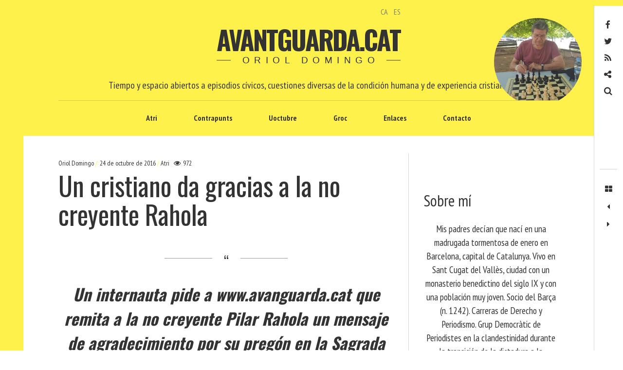

--- FILE ---
content_type: text/html; charset=UTF-8
request_url: https://www.avantguarda.cat/es/2016/10/24/un-cristiano-da-gracias-a-la-no-creyente-rahola/
body_size: 71416
content:
<!DOCTYPE html>
<!--[if IE 9]>
<html class="ie9 lt-ie10" lang="es-ES"> <![endif]-->
<!--[if (gt IE 9)|!(IE)]><!-->
<html lang="es-ES"> <!--<![endif]-->
<head>
	<meta charset="UTF-8">
	<meta name="viewport" content="width=device-width, height=device-height, initial-scale=1, user-scalable=no">
	<link rel="profile" href="https://gmpg.org/xfn/11">
	<link rel="pingback" href="https://www.avantguarda.cat/xmlrpc.php">

	<link href="https://fonts.googleapis.com" rel="preconnect" crossorigin><link href="https://fonts.gstatic.com" rel="preconnect" crossorigin><title>Un cristiano da gracias a la no creyente Rahola &#8211; Avantguarda.cat</title>
<meta name='robots' content='max-image-preview:large' />
<link rel="alternate" href="https://www.avantguarda.cat/ca/2016/10/24/un-cristia-dona-gracies-a-la-no-creient-rahola/" hreflang="ca" />
<link rel="alternate" href="https://www.avantguarda.cat/es/2016/10/24/un-cristiano-da-gracias-a-la-no-creyente-rahola/" hreflang="es" />
<link rel='dns-prefetch' href='//static.addtoany.com' />
<link rel='dns-prefetch' href='//v0.wordpress.com' />
<link rel='dns-prefetch' href='//fonts.googleapis.com' />
<link rel="alternate" type="application/rss+xml" title="Avantguarda.cat &raquo; Feed" href="https://www.avantguarda.cat/es/feed/" />
<link rel="alternate" type="application/rss+xml" title="Avantguarda.cat &raquo; Feed de los comentarios" href="https://www.avantguarda.cat/es/comments/feed/" />
<link rel="alternate" type="application/rss+xml" title="Avantguarda.cat &raquo; Comentario Un cristiano da gracias a la no creyente Rahola del feed" href="https://www.avantguarda.cat/es/2016/10/24/un-cristiano-da-gracias-a-la-no-creyente-rahola/feed/" />
<link rel="alternate" title="oEmbed (JSON)" type="application/json+oembed" href="https://www.avantguarda.cat/wp-json/oembed/1.0/embed?url=https%3A%2F%2Fwww.avantguarda.cat%2Fes%2F2016%2F10%2F24%2Fun-cristiano-da-gracias-a-la-no-creyente-rahola%2F&#038;lang=es" />
<link rel="alternate" title="oEmbed (XML)" type="text/xml+oembed" href="https://www.avantguarda.cat/wp-json/oembed/1.0/embed?url=https%3A%2F%2Fwww.avantguarda.cat%2Fes%2F2016%2F10%2F24%2Fun-cristiano-da-gracias-a-la-no-creyente-rahola%2F&#038;format=xml&#038;lang=es" />
<style id='wp-img-auto-sizes-contain-inline-css' type='text/css'>
img:is([sizes=auto i],[sizes^="auto," i]){contain-intrinsic-size:3000px 1500px}
/*# sourceURL=wp-img-auto-sizes-contain-inline-css */
</style>
<link rel='stylesheet' id='customify-font-stylesheet-0-css' href='https://fonts.googleapis.com/css2?family=PT%20Sans%20Narrow:ital,wght@0,400;0,700&#038;family=Oswald:ital,wght@0,200;0,300;0,400;0,500;0,600;0,700&#038;display=swap' type='text/css' media='all' />
<style id='wp-emoji-styles-inline-css' type='text/css'>

	img.wp-smiley, img.emoji {
		display: inline !important;
		border: none !important;
		box-shadow: none !important;
		height: 1em !important;
		width: 1em !important;
		margin: 0 0.07em !important;
		vertical-align: -0.1em !important;
		background: none !important;
		padding: 0 !important;
	}
/*# sourceURL=wp-emoji-styles-inline-css */
</style>
<link rel='stylesheet' id='wp-block-library-css' href='https://www.avantguarda.cat/wp-includes/css/dist/block-library/style.min.css?ver=33e211045e963570431b4865b9a40d62' type='text/css' media='all' />
<style id='wp-block-library-inline-css' type='text/css'>
.has-sm-color-primary-color { color: #fff14b !important; }.has-sm-color-primary-background-color { background-color: #fff14b; }.has-sm-dark-primary-color { color: #161a03 !important; }.has-sm-dark-primary-background-color { background-color: #161a03; }.has-sm-dark-secondary-color { color: #333333 !important; }.has-sm-dark-secondary-background-color { background-color: #333333; }.has-sm-dark-tertiary-color { color: #7e8073 !important; }.has-sm-dark-tertiary-background-color { background-color: #7e8073; }.has-sm-light-primary-color { color: #ffffff !important; }.has-sm-light-primary-background-color { background-color: #ffffff; }

/*# sourceURL=wp-block-library-inline-css */
</style><style id='global-styles-inline-css' type='text/css'>
:root{--wp--preset--aspect-ratio--square: 1;--wp--preset--aspect-ratio--4-3: 4/3;--wp--preset--aspect-ratio--3-4: 3/4;--wp--preset--aspect-ratio--3-2: 3/2;--wp--preset--aspect-ratio--2-3: 2/3;--wp--preset--aspect-ratio--16-9: 16/9;--wp--preset--aspect-ratio--9-16: 9/16;--wp--preset--color--black: #000000;--wp--preset--color--cyan-bluish-gray: #abb8c3;--wp--preset--color--white: #ffffff;--wp--preset--color--pale-pink: #f78da7;--wp--preset--color--vivid-red: #cf2e2e;--wp--preset--color--luminous-vivid-orange: #ff6900;--wp--preset--color--luminous-vivid-amber: #fcb900;--wp--preset--color--light-green-cyan: #7bdcb5;--wp--preset--color--vivid-green-cyan: #00d084;--wp--preset--color--pale-cyan-blue: #8ed1fc;--wp--preset--color--vivid-cyan-blue: #0693e3;--wp--preset--color--vivid-purple: #9b51e0;--wp--preset--gradient--vivid-cyan-blue-to-vivid-purple: linear-gradient(135deg,rgb(6,147,227) 0%,rgb(155,81,224) 100%);--wp--preset--gradient--light-green-cyan-to-vivid-green-cyan: linear-gradient(135deg,rgb(122,220,180) 0%,rgb(0,208,130) 100%);--wp--preset--gradient--luminous-vivid-amber-to-luminous-vivid-orange: linear-gradient(135deg,rgb(252,185,0) 0%,rgb(255,105,0) 100%);--wp--preset--gradient--luminous-vivid-orange-to-vivid-red: linear-gradient(135deg,rgb(255,105,0) 0%,rgb(207,46,46) 100%);--wp--preset--gradient--very-light-gray-to-cyan-bluish-gray: linear-gradient(135deg,rgb(238,238,238) 0%,rgb(169,184,195) 100%);--wp--preset--gradient--cool-to-warm-spectrum: linear-gradient(135deg,rgb(74,234,220) 0%,rgb(151,120,209) 20%,rgb(207,42,186) 40%,rgb(238,44,130) 60%,rgb(251,105,98) 80%,rgb(254,248,76) 100%);--wp--preset--gradient--blush-light-purple: linear-gradient(135deg,rgb(255,206,236) 0%,rgb(152,150,240) 100%);--wp--preset--gradient--blush-bordeaux: linear-gradient(135deg,rgb(254,205,165) 0%,rgb(254,45,45) 50%,rgb(107,0,62) 100%);--wp--preset--gradient--luminous-dusk: linear-gradient(135deg,rgb(255,203,112) 0%,rgb(199,81,192) 50%,rgb(65,88,208) 100%);--wp--preset--gradient--pale-ocean: linear-gradient(135deg,rgb(255,245,203) 0%,rgb(182,227,212) 50%,rgb(51,167,181) 100%);--wp--preset--gradient--electric-grass: linear-gradient(135deg,rgb(202,248,128) 0%,rgb(113,206,126) 100%);--wp--preset--gradient--midnight: linear-gradient(135deg,rgb(2,3,129) 0%,rgb(40,116,252) 100%);--wp--preset--font-size--small: 13px;--wp--preset--font-size--medium: 20px;--wp--preset--font-size--large: 36px;--wp--preset--font-size--x-large: 42px;--wp--preset--spacing--20: 0.44rem;--wp--preset--spacing--30: 0.67rem;--wp--preset--spacing--40: 1rem;--wp--preset--spacing--50: 1.5rem;--wp--preset--spacing--60: 2.25rem;--wp--preset--spacing--70: 3.38rem;--wp--preset--spacing--80: 5.06rem;--wp--preset--shadow--natural: 6px 6px 9px rgba(0, 0, 0, 0.2);--wp--preset--shadow--deep: 12px 12px 50px rgba(0, 0, 0, 0.4);--wp--preset--shadow--sharp: 6px 6px 0px rgba(0, 0, 0, 0.2);--wp--preset--shadow--outlined: 6px 6px 0px -3px rgb(255, 255, 255), 6px 6px rgb(0, 0, 0);--wp--preset--shadow--crisp: 6px 6px 0px rgb(0, 0, 0);}:where(.is-layout-flex){gap: 0.5em;}:where(.is-layout-grid){gap: 0.5em;}body .is-layout-flex{display: flex;}.is-layout-flex{flex-wrap: wrap;align-items: center;}.is-layout-flex > :is(*, div){margin: 0;}body .is-layout-grid{display: grid;}.is-layout-grid > :is(*, div){margin: 0;}:where(.wp-block-columns.is-layout-flex){gap: 2em;}:where(.wp-block-columns.is-layout-grid){gap: 2em;}:where(.wp-block-post-template.is-layout-flex){gap: 1.25em;}:where(.wp-block-post-template.is-layout-grid){gap: 1.25em;}.has-black-color{color: var(--wp--preset--color--black) !important;}.has-cyan-bluish-gray-color{color: var(--wp--preset--color--cyan-bluish-gray) !important;}.has-white-color{color: var(--wp--preset--color--white) !important;}.has-pale-pink-color{color: var(--wp--preset--color--pale-pink) !important;}.has-vivid-red-color{color: var(--wp--preset--color--vivid-red) !important;}.has-luminous-vivid-orange-color{color: var(--wp--preset--color--luminous-vivid-orange) !important;}.has-luminous-vivid-amber-color{color: var(--wp--preset--color--luminous-vivid-amber) !important;}.has-light-green-cyan-color{color: var(--wp--preset--color--light-green-cyan) !important;}.has-vivid-green-cyan-color{color: var(--wp--preset--color--vivid-green-cyan) !important;}.has-pale-cyan-blue-color{color: var(--wp--preset--color--pale-cyan-blue) !important;}.has-vivid-cyan-blue-color{color: var(--wp--preset--color--vivid-cyan-blue) !important;}.has-vivid-purple-color{color: var(--wp--preset--color--vivid-purple) !important;}.has-black-background-color{background-color: var(--wp--preset--color--black) !important;}.has-cyan-bluish-gray-background-color{background-color: var(--wp--preset--color--cyan-bluish-gray) !important;}.has-white-background-color{background-color: var(--wp--preset--color--white) !important;}.has-pale-pink-background-color{background-color: var(--wp--preset--color--pale-pink) !important;}.has-vivid-red-background-color{background-color: var(--wp--preset--color--vivid-red) !important;}.has-luminous-vivid-orange-background-color{background-color: var(--wp--preset--color--luminous-vivid-orange) !important;}.has-luminous-vivid-amber-background-color{background-color: var(--wp--preset--color--luminous-vivid-amber) !important;}.has-light-green-cyan-background-color{background-color: var(--wp--preset--color--light-green-cyan) !important;}.has-vivid-green-cyan-background-color{background-color: var(--wp--preset--color--vivid-green-cyan) !important;}.has-pale-cyan-blue-background-color{background-color: var(--wp--preset--color--pale-cyan-blue) !important;}.has-vivid-cyan-blue-background-color{background-color: var(--wp--preset--color--vivid-cyan-blue) !important;}.has-vivid-purple-background-color{background-color: var(--wp--preset--color--vivid-purple) !important;}.has-black-border-color{border-color: var(--wp--preset--color--black) !important;}.has-cyan-bluish-gray-border-color{border-color: var(--wp--preset--color--cyan-bluish-gray) !important;}.has-white-border-color{border-color: var(--wp--preset--color--white) !important;}.has-pale-pink-border-color{border-color: var(--wp--preset--color--pale-pink) !important;}.has-vivid-red-border-color{border-color: var(--wp--preset--color--vivid-red) !important;}.has-luminous-vivid-orange-border-color{border-color: var(--wp--preset--color--luminous-vivid-orange) !important;}.has-luminous-vivid-amber-border-color{border-color: var(--wp--preset--color--luminous-vivid-amber) !important;}.has-light-green-cyan-border-color{border-color: var(--wp--preset--color--light-green-cyan) !important;}.has-vivid-green-cyan-border-color{border-color: var(--wp--preset--color--vivid-green-cyan) !important;}.has-pale-cyan-blue-border-color{border-color: var(--wp--preset--color--pale-cyan-blue) !important;}.has-vivid-cyan-blue-border-color{border-color: var(--wp--preset--color--vivid-cyan-blue) !important;}.has-vivid-purple-border-color{border-color: var(--wp--preset--color--vivid-purple) !important;}.has-vivid-cyan-blue-to-vivid-purple-gradient-background{background: var(--wp--preset--gradient--vivid-cyan-blue-to-vivid-purple) !important;}.has-light-green-cyan-to-vivid-green-cyan-gradient-background{background: var(--wp--preset--gradient--light-green-cyan-to-vivid-green-cyan) !important;}.has-luminous-vivid-amber-to-luminous-vivid-orange-gradient-background{background: var(--wp--preset--gradient--luminous-vivid-amber-to-luminous-vivid-orange) !important;}.has-luminous-vivid-orange-to-vivid-red-gradient-background{background: var(--wp--preset--gradient--luminous-vivid-orange-to-vivid-red) !important;}.has-very-light-gray-to-cyan-bluish-gray-gradient-background{background: var(--wp--preset--gradient--very-light-gray-to-cyan-bluish-gray) !important;}.has-cool-to-warm-spectrum-gradient-background{background: var(--wp--preset--gradient--cool-to-warm-spectrum) !important;}.has-blush-light-purple-gradient-background{background: var(--wp--preset--gradient--blush-light-purple) !important;}.has-blush-bordeaux-gradient-background{background: var(--wp--preset--gradient--blush-bordeaux) !important;}.has-luminous-dusk-gradient-background{background: var(--wp--preset--gradient--luminous-dusk) !important;}.has-pale-ocean-gradient-background{background: var(--wp--preset--gradient--pale-ocean) !important;}.has-electric-grass-gradient-background{background: var(--wp--preset--gradient--electric-grass) !important;}.has-midnight-gradient-background{background: var(--wp--preset--gradient--midnight) !important;}.has-small-font-size{font-size: var(--wp--preset--font-size--small) !important;}.has-medium-font-size{font-size: var(--wp--preset--font-size--medium) !important;}.has-large-font-size{font-size: var(--wp--preset--font-size--large) !important;}.has-x-large-font-size{font-size: var(--wp--preset--font-size--x-large) !important;}
/*# sourceURL=global-styles-inline-css */
</style>

<style id='classic-theme-styles-inline-css' type='text/css'>
/*! This file is auto-generated */
.wp-block-button__link{color:#fff;background-color:#32373c;border-radius:9999px;box-shadow:none;text-decoration:none;padding:calc(.667em + 2px) calc(1.333em + 2px);font-size:1.125em}.wp-block-file__button{background:#32373c;color:#fff;text-decoration:none}
/*# sourceURL=/wp-includes/css/classic-themes.min.css */
</style>
<link rel='stylesheet' id='contact-form-7-css' href='https://www.avantguarda.cat/wp-content/plugins/contact-form-7/includes/css/styles.css?ver=6.1.4' type='text/css' media='all' />
<link rel='stylesheet' id='font-awesome-style-css' href='https://www.avantguarda.cat/wp-content/themes/hive/assets/css/font-awesome.css?ver=4.2.0' type='text/css' media='all' />
<link rel='stylesheet' id='hive-style-css' href='https://www.avantguarda.cat/wp-content/themes/hive/style.css?ver=33e211045e963570431b4865b9a40d62' type='text/css' media='all' />
<link rel='stylesheet' id='hive-child-style-css' href='https://www.avantguarda.cat/wp-content/themes/hive-child-master/style.css?ver=33e211045e963570431b4865b9a40d62' type='text/css' media='all' />
<link rel='stylesheet' id='hive-fonts-css' href='https://fonts.googleapis.com/css?family=Noto+Serif%3A400%2C700%2C400italic%7CPlayfair+Display%3A400%2C700%2C900%2C400italic%2C700italic%2C900italic&#038;subset=latin%2Clatin-ext' type='text/css' media='all' />
<link rel='stylesheet' id='addtoany-css' href='https://www.avantguarda.cat/wp-content/plugins/add-to-any/addtoany.min.css?ver=1.16' type='text/css' media='all' />
<script type="text/javascript" id="addtoany-core-js-before">
/* <![CDATA[ */
window.a2a_config=window.a2a_config||{};a2a_config.callbacks=[];a2a_config.overlays=[];a2a_config.templates={};a2a_localize = {
	Share: "Compartir",
	Save: "Guardar",
	Subscribe: "Suscribir",
	Email: "Correo electrónico",
	Bookmark: "Marcador",
	ShowAll: "Mostrar todo",
	ShowLess: "Mostrar menos",
	FindServices: "Encontrar servicio(s)",
	FindAnyServiceToAddTo: "Encuentra al instante cualquier servicio para añadir a",
	PoweredBy: "Funciona con",
	ShareViaEmail: "Compartir por correo electrónico",
	SubscribeViaEmail: "Suscribirse a través de correo electrónico",
	BookmarkInYourBrowser: "Añadir a marcadores de tu navegador",
	BookmarkInstructions: "Presiona «Ctrl+D» o «\u2318+D» para añadir esta página a marcadores",
	AddToYourFavorites: "Añadir a tus favoritos",
	SendFromWebOrProgram: "Enviar desde cualquier dirección o programa de correo electrónico ",
	EmailProgram: "Programa de correo electrónico",
	More: "Más&#8230;",
	ThanksForSharing: "¡Gracias por compartir!",
	ThanksForFollowing: "¡Gracias por seguirnos!"
};


//# sourceURL=addtoany-core-js-before
/* ]]> */
</script>
<script type="text/javascript" defer src="https://static.addtoany.com/menu/page.js" id="addtoany-core-js"></script>
<script type="text/javascript" src="https://www.avantguarda.cat/wp-includes/js/jquery/jquery.min.js?ver=3.7.1" id="jquery-core-js"></script>
<script type="text/javascript" src="https://www.avantguarda.cat/wp-includes/js/jquery/jquery-migrate.min.js?ver=3.4.1" id="jquery-migrate-js"></script>
<script type="text/javascript" defer src="https://www.avantguarda.cat/wp-content/plugins/add-to-any/addtoany.min.js?ver=1.1" id="addtoany-jquery-js"></script>
<script type="text/javascript" id="fullworks-anti-spam-front-logged-out-js-extra">
/* <![CDATA[ */
var FullworksAntiSpamFELO = {"form_selectors":"#commentform, #comments-form,.comment-form, .wpd_comm_form, .wpcf7-form","ajax_url":"https://www.avantguarda.cat/wp-admin/admin-ajax.php"};
//# sourceURL=fullworks-anti-spam-front-logged-out-js-extra
/* ]]> */
</script>
<script type="text/javascript" src="https://www.avantguarda.cat/wp-content/plugins/fullworks-anti-spam/frontend/js/frontend.js?ver=2.6.1.369" id="fullworks-anti-spam-front-logged-out-js"></script>
<link rel="https://api.w.org/" href="https://www.avantguarda.cat/wp-json/" /><link rel="alternate" title="JSON" type="application/json" href="https://www.avantguarda.cat/wp-json/wp/v2/posts/1397" /><link rel="canonical" href="https://www.avantguarda.cat/es/2016/10/24/un-cristiano-da-gracias-a-la-no-creyente-rahola/" />
<style type="text/css">.recentcomments a{display:inline !important;padding:0 !important;margin:0 !important;}</style>			<style id="customify_output_style">
				:root { --sm-color-primary: #fff14b; }
:root { --sm-color-secondary: #cae00f; }
:root { --sm-color-tertiary: #bbd916; }
:root { --sm-dark-primary: #161a03; }
:root { --sm-dark-secondary: #333333; }
:root { --sm-dark-tertiary: #7e8073; }
:root { --sm-light-primary: #ffffff; }
:root { --sm-light-secondary: #fcfcf5; }
:root { --sm-light-tertiary: #f4f7e6; }
.site-branding img { max-height: 200px; }
.main-navigation ul > li a { padding-left: 36px; }
.main-navigation ul > li a { padding-right: 36px; }
.nav--main a { color: #333333; }
.nav--main > li:hover > a, .nav--main li.active > a { color: #fff14b; }
.nav--main > li > a:before { background-color: #fff14b; }
div#infinite-footer, .site-footer { background-color: #fff14b; }
body,
 .entry-title a,
 .nav--toolbar a:before,
 .site-title a,
 .widget a,
 .comment__author-name a,
 a:hover { color: #333333; }
.widget .post-date,
 .recentcomments,
 .single .entry-footer a,
 .page .entry-footer a,
 .comment__content { color: rgba(51,51,51, 0.5); }.comment-number,
 .comments-area:after,
 .comment-number--dark,
 .comment-reply-title:before,
 .add-comment .add-comment__button,
 .comment__timestamp,
 .wp-caption-text,
 .single .entry-featured__caption,
 .page .entry-featured__caption,
 .comment-edit-link,
 .comment-reply-link,
 .single .entry-content:before,
 .page .entry-content:before,
 .toolbar .navigation.post-navigation .nav-links span { color: rgba(51,51,51, 0.75); }
.site-description:after,
 li.comment .children li .comment-number,
 li.pingback .children li .comment-number,
 li.trackback .children li .comment-number { background-color: #333333; }
.nav--toolbar a:hover,
 blockquote:after,
 input,
 textarea { border-color: rgba(51,51,51, 0.5); }.comment-number,
 .comments-area:after,
 .comment-number--dark,
 .comment-reply-title:before,
 .add-comment .add-comment__button,
 .comment-form-comment textarea,
 .comment-subscription-form textarea,
 .comment-form input,
 .comment-form textarea { border-color: rgba(51,51,51, 0.5); }.comments-area { border-top-color: rgba(51,51,51, 0.5); }.btn,
 .btn:hover,
 .btn:active,
 .btn:focus,
 input[type="submit"],
 input[type="submit"]:hover,
 input[type="submit"]:active,
 input[type="submit"]:focus,
 div#infinite-handle button,
 div#infinite-handle button:hover,
 div#infinite-handle button:active,
 div#infinite-handle button:focus,
 .comment-number--dark[class],
 .comments-area:after,
 .comment-reply-title:before,
 .add-comment .add-comment__button,
 .archive__grid .entry-thumbnail .hover__bg,
 .pagination span.current { background-color: #333333; }
.nav--main .menu-item-has-children > a:after { border-bottom-color: #333333; }
body,
 .entry-meta,
 .nav--main,
 .site-description-text,
 blockquote:before,
 .nav--toolbar a:hover,
 .overlay--search,
 select,
 textarea,
 input[type="text"],
 input[type="password"],
 input[type="datetime"],
 input[type="datetime-local"],
 input[type="date"],
 input[type="month"],
 input[type="time"],
 input[type="week"],
 input[type="number"],
 input[type="email"],
 input[type="url"],
 input[type="search"],
 input[type="tel"],
 input[type="color"],
 .form-control,
 .comment-number,
 .comments-area:after,
 .add-comment .add-comment__button,
 .archive__grid .entry-thumbnail .hover__line,
 .single .featured-portrait .entry-title, 
 .page .featured-portrait .entry-title { background-color: #ffffff; }
.btn,
 .btn:hover,
 .btn:active,
 .btn:focus,
 input[type="submit"],
 input[type="submit"]:hover,
 input[type="submit"]:active,
 input[type="submit"]:focus,
 div#infinite-handle button,
 div#infinite-handle button:hover,
 div#infinite-handle button:active,
 div#infinite-handle button:focus,
 .comment-number--dark,
 .comments-area:after,
 .comment-reply-title:before,
 .add-comment .add-comment__button,
 .archive__grid .entry-thumbnail .hover,
 .pagination span.current { color: #ffffff; }
a { color: #7e8073; }
blockquote a:hover,
 .format-quote .edit-link a:hover,
 .content-quote blockquote:before,
 .widget a:hover,
 .widget_blog_subscription input[type="submit"],
 .widget_blog_subscription a:hover,
 blockquote a:hover,
 blockquote:after,
 .content-quote blockquote:after { color: #161a03; }
select:focus,
 textarea:focus,
 input[type="text"]:focus,
 input[type="password"]:focus,
 input[type="datetime"]:focus,
 input[type="datetime-local"]:focus,
 input[type="date"]:focus,
 input[type="month"]:focus,
 input[type="time"]:focus,
 input[type="week"]:focus,
 input[type="number"]:focus,
 input[type="email"]:focus,
 input[type="url"]:focus,
 input[type="search"]:focus,
 input[type="tel"]:focus,
 input[type="color"]:focus,
 .form-control:focus { outline-color: #161a03; }
.widget_blog_subscription input[type="submit"] { border-color: #161a03; }
.highlight,
 .archive__grid .accent-box,
 .sticky:after,
 .content-quote blockquote:after,
 .sticky:not(.format-quote):after { background: #161a03; }
.sticky, .sticky a, .sticky .posted-on a, .sticky .entry-title{color: #ffffff; }h1, .dropcap { color: #333333; }
h2, blockquote { color: #333333; }
h3 { color: #333333; }
h4 { color: #333333; }
h5 { color: #333333; }
.site-footer { padding-top: 30px; }
.site-footer { padding-bottom: 30px; }
.site-footer,
 #infinite-footer .blog-info,
 #infinite-footer .blog-credits { color: rgba(255,255,255, 0.5); }.site-footer a,
 #infinite-footer .blog-info a,
 #infinite-footer .blog-credits a { color: #ffffff; }
.not-matching-selector { border-width: 3px; }
.archive__grid > .grid__item,
 .sticky:not(.format-quote).post { border-left-width: 36px; }
.archive__grid{ margin-left: -36px; }.archive__grid .entry-title { color: #333333; }
.entry-meta__primary,
 .entry-meta__secondary:before,
 .entry-meta__secondary:hover > *,
 .single .posted-on,
 .single .posted-on:before,
 .single .posted-by,
 .single .cat-links:before,
 .page .posted-on,
 .page .posted-on:before,
 .page .posted-by,
 .page .cat-links:before,
 .single .cat-links:hover,
 .page .cat-links:hover { color: #fff14b; }
.entry-meta__secondary,
 .entry-meta__primary:hover > *,
 .single .cat-links, .page .cat-links,
 .single .cat-links,
 .page .cat-links,
 .single .posted-on:hover,
 .single .posted-by:hover,
 .page .posted-on:hover,
 .page .posted-by:hover { color: #fff14b; }

@media only screen and (min-width: 1000px)  { 

	.site-header { padding-left: 72px; }

	.home .site-content,
 .blog .site-content,
 .archive .site-content { padding-right: 70px; }

}

@media only screen and (min-width: 1000px) { 

	.site-header { padding-right: 72px; }

	.nav--main ul { background-color: #333333; }

	.nav--main ul a { color: #ffffff; }

	.home .site-content,
 .blog .site-content,
 .archive .site-content { padding-left: 70px; }

}

@media only screen and (min-width: 1359px) { 

	.single .site-content .container, .page .site-content .container, .post .site-content .container { max-width: 1360px; }

	.single .site-content, .page .site-content, .post .site-content { padding-right: 72px; }

	.home .site-content .container,
 .blog .site-content .container,
 .archive .site-content .container { max-width: 1360px; }

}

@media only screen and (min-width: 1359px)  { 

	.single .site-content, .page .site-content, .post .site-content { padding-left: 72px; }

}

@media screen and (min-width: 1000px) { 

	body:before, body:after { background: #fff14b; }

}

@media not screen and (min-width: 1000px) { 

	.nav--main li ul,
 .nav--main ul > li ul { background-color: #ffffff; }

}
			</style>
			<style id="customify_fonts_output">
	
.nav--main a {
font-family: "PT Sans Narrow", "SF Pro Text", Frutiger, "Frutiger Linotype", Univers, Calibri, "Gill Sans", "Gill Sans MT", "Myriad Pro", Myriad, "DejaVu Sans Condensed", "Liberation Sans", "Nimbus Sans L", Tahoma, Geneva, "Helvetica Neue", Helvetica, Arial, sans-serif;
}


html body, blockquote cite, .widget, div.sharedaddy .sd-social h3.sd-title {
font-family: "PT Sans Narrow", "SF Pro Text", Frutiger, "Frutiger Linotype", Univers, Calibri, "Gill Sans", "Gill Sans MT", "Myriad Pro", Myriad, "DejaVu Sans Condensed", "Liberation Sans", "Nimbus Sans L", Tahoma, Geneva, "Helvetica Neue", Helvetica, Arial, sans-serif;
}


blockquote {
font-family: Oswald, "SF Pro Text", Frutiger, "Frutiger Linotype", Univers, Calibri, "Gill Sans", "Gill Sans MT", "Myriad Pro", Myriad, "DejaVu Sans Condensed", "Liberation Sans", "Nimbus Sans L", Tahoma, Geneva, "Helvetica Neue", Helvetica, Arial, sans-serif;
}


h1, .fs-36px, .page .entry-content:before {
font-family: Oswald, "SF Pro Text", Frutiger, "Frutiger Linotype", Univers, Calibri, "Gill Sans", "Gill Sans MT", "Myriad Pro", Myriad, "DejaVu Sans Condensed", "Liberation Sans", "Nimbus Sans L", Tahoma, Geneva, "Helvetica Neue", Helvetica, Arial, sans-serif;
}

.dropcap, .has-drop-cap:not(:focus)::first-letter, .single .entry-content:before {
font-family: Oswald, "SF Pro Text", Frutiger, "Frutiger Linotype", Univers, Calibri, "Gill Sans", "Gill Sans MT", "Myriad Pro", Myriad, "DejaVu Sans Condensed", "Liberation Sans", "Nimbus Sans L", Tahoma, Geneva, "Helvetica Neue", Helvetica, Arial, sans-serif;
}


h2 {
font-family: Oswald, "SF Pro Text", Frutiger, "Frutiger Linotype", Univers, Calibri, "Gill Sans", "Gill Sans MT", "Myriad Pro", Myriad, "DejaVu Sans Condensed", "Liberation Sans", "Nimbus Sans L", Tahoma, Geneva, "Helvetica Neue", Helvetica, Arial, sans-serif;
}


h3 {
font-family: Oswald, "SF Pro Text", Frutiger, "Frutiger Linotype", Univers, Calibri, "Gill Sans", "Gill Sans MT", "Myriad Pro", Myriad, "DejaVu Sans Condensed", "Liberation Sans", "Nimbus Sans L", Tahoma, Geneva, "Helvetica Neue", Helvetica, Arial, sans-serif;
}


h4 {
font-family: Oswald, "SF Pro Text", Frutiger, "Frutiger Linotype", Univers, Calibri, "Gill Sans", "Gill Sans MT", "Myriad Pro", Myriad, "DejaVu Sans Condensed", "Liberation Sans", "Nimbus Sans L", Tahoma, Geneva, "Helvetica Neue", Helvetica, Arial, sans-serif;
}


h5 {
font-family: Oswald, "SF Pro Text", Frutiger, "Frutiger Linotype", Univers, Calibri, "Gill Sans", "Gill Sans MT", "Myriad Pro", Myriad, "DejaVu Sans Condensed", "Liberation Sans", "Nimbus Sans L", Tahoma, Geneva, "Helvetica Neue", Helvetica, Arial, sans-serif;
}


.archive__grid .entry-title {
font-family: Oswald, "SF Pro Text", Frutiger, "Frutiger Linotype", Univers, Calibri, "Gill Sans", "Gill Sans MT", "Myriad Pro", Myriad, "DejaVu Sans Condensed", "Liberation Sans", "Nimbus Sans L", Tahoma, Geneva, "Helvetica Neue", Helvetica, Arial, sans-serif;
}


.entry-meta {
font-family: "PT Sans Narrow", "SF Pro Text", Frutiger, "Frutiger Linotype", Univers, Calibri, "Gill Sans", "Gill Sans MT", "Myriad Pro", Myriad, "DejaVu Sans Condensed", "Liberation Sans", "Nimbus Sans L", Tahoma, Geneva, "Helvetica Neue", Helvetica, Arial, sans-serif;
}

</style>
			
	<!--[if !IE]><!-->
	<script>
		if (/*@cc_on!@*/false) {
			document.documentElement.className += ' ie10';
		}
	</script>
	<!--<![endif]-->
<link rel='stylesheet' id='mailpoet_public-css' href='https://www.avantguarda.cat/wp-content/plugins/mailpoet/assets/dist/css/mailpoet-public.b1f0906e.css?ver=33e211045e963570431b4865b9a40d62' type='text/css' media='all' />
<link rel='stylesheet' id='mailpoet_custom_fonts_0-css' href='https://fonts.googleapis.com/css?family=Abril+FatFace%3A400%2C400i%2C700%2C700i%7CAlegreya%3A400%2C400i%2C700%2C700i%7CAlegreya+Sans%3A400%2C400i%2C700%2C700i%7CAmatic+SC%3A400%2C400i%2C700%2C700i%7CAnonymous+Pro%3A400%2C400i%2C700%2C700i%7CArchitects+Daughter%3A400%2C400i%2C700%2C700i%7CArchivo%3A400%2C400i%2C700%2C700i%7CArchivo+Narrow%3A400%2C400i%2C700%2C700i%7CAsap%3A400%2C400i%2C700%2C700i%7CBarlow%3A400%2C400i%2C700%2C700i%7CBioRhyme%3A400%2C400i%2C700%2C700i%7CBonbon%3A400%2C400i%2C700%2C700i%7CCabin%3A400%2C400i%2C700%2C700i%7CCairo%3A400%2C400i%2C700%2C700i%7CCardo%3A400%2C400i%2C700%2C700i%7CChivo%3A400%2C400i%2C700%2C700i%7CConcert+One%3A400%2C400i%2C700%2C700i%7CCormorant%3A400%2C400i%2C700%2C700i%7CCrimson+Text%3A400%2C400i%2C700%2C700i%7CEczar%3A400%2C400i%2C700%2C700i%7CExo+2%3A400%2C400i%2C700%2C700i%7CFira+Sans%3A400%2C400i%2C700%2C700i%7CFjalla+One%3A400%2C400i%2C700%2C700i%7CFrank+Ruhl+Libre%3A400%2C400i%2C700%2C700i%7CGreat+Vibes%3A400%2C400i%2C700%2C700i&#038;ver=6.9' type='text/css' media='all' />
<link rel='stylesheet' id='mailpoet_custom_fonts_1-css' href='https://fonts.googleapis.com/css?family=Heebo%3A400%2C400i%2C700%2C700i%7CIBM+Plex%3A400%2C400i%2C700%2C700i%7CInconsolata%3A400%2C400i%2C700%2C700i%7CIndie+Flower%3A400%2C400i%2C700%2C700i%7CInknut+Antiqua%3A400%2C400i%2C700%2C700i%7CInter%3A400%2C400i%2C700%2C700i%7CKarla%3A400%2C400i%2C700%2C700i%7CLibre+Baskerville%3A400%2C400i%2C700%2C700i%7CLibre+Franklin%3A400%2C400i%2C700%2C700i%7CMontserrat%3A400%2C400i%2C700%2C700i%7CNeuton%3A400%2C400i%2C700%2C700i%7CNotable%3A400%2C400i%2C700%2C700i%7CNothing+You+Could+Do%3A400%2C400i%2C700%2C700i%7CNoto+Sans%3A400%2C400i%2C700%2C700i%7CNunito%3A400%2C400i%2C700%2C700i%7COld+Standard+TT%3A400%2C400i%2C700%2C700i%7COxygen%3A400%2C400i%2C700%2C700i%7CPacifico%3A400%2C400i%2C700%2C700i%7CPoppins%3A400%2C400i%2C700%2C700i%7CProza+Libre%3A400%2C400i%2C700%2C700i%7CPT+Sans%3A400%2C400i%2C700%2C700i%7CPT+Serif%3A400%2C400i%2C700%2C700i%7CRakkas%3A400%2C400i%2C700%2C700i%7CReenie+Beanie%3A400%2C400i%2C700%2C700i%7CRoboto+Slab%3A400%2C400i%2C700%2C700i&#038;ver=6.9' type='text/css' media='all' />
<link rel='stylesheet' id='mailpoet_custom_fonts_2-css' href='https://fonts.googleapis.com/css?family=Ropa+Sans%3A400%2C400i%2C700%2C700i%7CRubik%3A400%2C400i%2C700%2C700i%7CShadows+Into+Light%3A400%2C400i%2C700%2C700i%7CSpace+Mono%3A400%2C400i%2C700%2C700i%7CSpectral%3A400%2C400i%2C700%2C700i%7CSue+Ellen+Francisco%3A400%2C400i%2C700%2C700i%7CTitillium+Web%3A400%2C400i%2C700%2C700i%7CUbuntu%3A400%2C400i%2C700%2C700i%7CVarela%3A400%2C400i%2C700%2C700i%7CVollkorn%3A400%2C400i%2C700%2C700i%7CWork+Sans%3A400%2C400i%2C700%2C700i%7CYatra+One%3A400%2C400i%2C700%2C700i&#038;ver=6.9' type='text/css' media='all' />
</head>

<body data-rsssl=1 class="wp-singular post-template-default single single-post postid-1397 single-format-standard wp-theme-hive wp-child-theme-hive-child-master has_sidebar">
<div id="page" class="hfeed site">

	<a class="skip-link screen-reader-text" href="#content">Skip to content</a>

	<header id="masthead" class="site-header" role="banner">

		<div class="container">
			<div class="site-branding">
				
				<h1 class="site-title site-title--small">
					<a href="https://www.avantguarda.cat/es/" rel="home">
						Avantguarda.cat					</a>
				</h1>

				<div class="site-description">
					<span class="site-description-text">Oriol Domingo</span>
				</div>
			</div>

			<nav id="site-navigation" class="main-navigation" role="navigation">
				<h5 class="screen-reader-text">Main navigation</h5>
									<button class="navigation__trigger">
						<i class="fa fa-bars"></i><span class="screen-reader-text">Menu</span>
					</button>
				<ul id="menu-menu-principal-es" class="nav  nav--main"><li id="menu-item-536" class="menu-item menu-item-type-taxonomy menu-item-object-category current-post-ancestor current-menu-parent current-post-parent menu-item-536"><a href="https://www.avantguarda.cat/es/category/atri-es/">Atri</a></li>
<li id="menu-item-537" class="menu-item menu-item-type-taxonomy menu-item-object-category menu-item-537"><a href="https://www.avantguarda.cat/es/category/contrapunts-es/">Contrapunts</a></li>
<li id="menu-item-539" class="menu-item menu-item-type-taxonomy menu-item-object-category menu-item-539"><a href="https://www.avantguarda.cat/es/category/uoctubre-es/">Uoctubre</a></li>
<li id="menu-item-535" class="menu-item menu-item-type-taxonomy menu-item-object-category menu-item-535"><a href="https://www.avantguarda.cat/es/category/groc-es/">Groc</a></li>
<li id="menu-item-3987" class="menu-item menu-item-type-post_type menu-item-object-page menu-item-3987"><a href="https://www.avantguarda.cat/es/enlaces/">Enlaces</a></li>
<li id="menu-item-540" class="menu-item menu-item-type-post_type menu-item-object-page menu-item-540"><a href="https://www.avantguarda.cat/es/contacto/">Contacto</a></li>
</ul>			</nav><!-- #site-navigation -->
		</div>

	</header><!-- #masthead -->

	<div id="content" class="site-content">

		<div class="container">
	<div id="primary" class="content-area">
		<main id="main" class="site-main" role="main">

			
<article id="post-1397" class="post-1397 post type-post status-publish format-standard hentry category-atri-es ">
	
	<header class="entry-header">

		<div class="entry-meta">
			<span class="posted-by"> <span class="author vcard">
					<a class="url fn n" href="https://www.avantguarda.cat/es/author/orioldomingo/">Oriol Domingo
					</a>
				</span></span>
<span class="posted-on"><a href="https://www.avantguarda.cat/es/2016/10/24/un-cristiano-da-gracias-a-la-no-creyente-rahola/" rel="bookmark"><time class="entry-date published" datetime="2016-10-24T18:36:00+02:00">24 de octubre de 2016</time></a></span>				<span class="cat-links">
					<a href="https://www.avantguarda.cat/es/category/atri-es/" rel="category tag">Atri</a>				</span>
					</div>
		<h1 class="entry-title"><!--?xml encoding="UTF-8"-->Un cristiano da gracias a la no creyente Rahola
</h1>
	</header><!-- .entry-header -->

	
		<div class="entry-content" data-first_letter="9">
		<span id="av-post-view-count"><i class="fa fa-fw fa-eye"></i> 972 </span><blockquote>
<p><em><strong>Un internauta pide a www.avanguarda.cat que remita a la no creyente Pilar Rahola un mensaje de agradecimiento por su preg&oacute;n en la Sagrada Familia.</strong></em></p>
</blockquote>
<p>1. El internauta se confiesa cristiano. O mejor, mal cristiano. A&uacute;n mejor, una persona que espera ser buen cristiano porque nunca se es del todo cristiano. El internauta da las gracias a Rahola por su preg&oacute;n que le ayuda a humanizar y hacer m&aacute;s razonable su fe. El lenguaje de la periodista y escritora catalana es similar al de Jes&uacute;s en los Evangelios. Lenguaje laico, no clerical ni especulativo.</p>
<p>2. La no creyente Pilar Rahola habla del Dios de Jes&uacute;s. De Jes&uacute;s y de los buenos cristianos que desde el fondo de su condici&oacute;n humana y de su cotidianidad se comprometen generosamente al servicio de los dem&aacute;s manteniendo el coraz&oacute;n y la cabeza abiertos a la trascendencia. «No imagino ninguna revoluci&oacute;n m&aacute;s pac&iacute;fica, niun objetivo m&aacute;s grandioso», escribe la pregonera. Tambi&eacute;n dice que los valores del mensaje de Jes&uacute;s son buenos para la humanidad. Una afirmaci&oacute;n muy significativa es esta:<strong> «No soy creyente de Dios (&#8230;) Pero soy una creyente ferviente de todos aquellos hombres y mujeres que, gracias a Dios, nos dan intensas lecciones de</strong> vida,<strong> ap&oacute;stoles infatigables de la creencia en la humanidad (&#8230;) Mil gracias por creer en un Dios de luz, que nos ilumina a todos».</strong></p>
<p>3. El internauta hace un comentario sobre aquellas personas que dicen que no creen en Dios pero que creen en Jes&uacute;s. Pregunta: &iquest;c&oacute;mo no creer en Dios si el Jes&uacute;s en quien creemos y que no nos puede enga&ntilde;ar es el hombre que pasa por el mundo haciendo el bien a los dem&aacute;s y reza a Dios como padre bueno?</p>
<p>4. Pero &iquest;qu&eacute; es creer? &iquest;Que implica la fe cristiana? Pilar Rahola indica que . Explica: <strong>«Todo est&aacute; all&iacute;, amar&aacute;s al pr&oacute;jimo como a ti mismo, no robar&aacute;s, no matar&aacute;s, no hablar&aacute;s en falso&#8230; la salida de la jungla, el ideal de la convivencia».</strong></p>
<p>5. El internauta que intenta ser buen cristiano y que est&aacute; agradecido a la no creyente Pilar Rahola sugiere que al mismo tiempo que los Diez Mandamientos o m&aacute;s all&aacute; hay un mensaje de Jes&uacute;s m&aacute;s profundamente humano y m&aacute;s pac&iacute;ficamente revolucionario. Las bienaventuranzas. clase<strong>«Felices los pobres en el esp&iacute;ritu, porque de ellos es el reino de los cielos. Dichosos los que lloran, porque ser&aacute;n consolados. Dichosos los que sufren, porque heredar&aacute;n la tierra. Felices los que tienen hambre y sed de justicia, porque ser&aacute;n saciados. Bienaventurados los misericordiosos, porque ellos alcanzar&aacute;n misericordia. Bienaventurados los limpios de coraz&oacute;n, porque ver&aacute;n a Dios. Dichosos los que trabajan por la paz, porque ser&aacute;n llamados hijos de Dios. Dichosos los perseguidos por causa de la justicia, porque de ellos es el reino del cielo. Dichosos vosotros cuando por mi causa os insulten y os persigan y digan contra vosotros toda</strong>&nbsp; <strong>de mal. Alegraos y regocijaos, porque vuestra recompensa ser&aacute; grande en el cielo. As&iacute; persiguieron a los profetas anteriores a vosotros»</strong>.</p>
<p><span style="font-size: 13px;"><em><strong>(Texto &iacute;ntegro del preg&oacute;n de Pilar Rahola en la secci&oacute;n Caj&oacute;n de textos)</strong></em></span></p>
<div class="addtoany_share_save_container addtoany_content addtoany_content_bottom"><div class="addtoany_header">Compartir esta entrada</div><div class="a2a_kit a2a_kit_size_32 addtoany_list" data-a2a-url="https://www.avantguarda.cat/es/2016/10/24/un-cristiano-da-gracias-a-la-no-creyente-rahola/" data-a2a-title="Un cristiano da gracias a la no creyente Rahola
"><a class="a2a_button_facebook" href="https://www.addtoany.com/add_to/facebook?linkurl=https%3A%2F%2Fwww.avantguarda.cat%2Fes%2F2016%2F10%2F24%2Fun-cristiano-da-gracias-a-la-no-creyente-rahola%2F&amp;linkname=Un%20cristiano%20da%20gracias%20a%20la%20no%20creyente%20Rahola%0A" title="Facebook" rel="nofollow noopener" target="_blank"></a><a class="a2a_button_twitter" href="https://www.addtoany.com/add_to/twitter?linkurl=https%3A%2F%2Fwww.avantguarda.cat%2Fes%2F2016%2F10%2F24%2Fun-cristiano-da-gracias-a-la-no-creyente-rahola%2F&amp;linkname=Un%20cristiano%20da%20gracias%20a%20la%20no%20creyente%20Rahola%0A" title="Twitter" rel="nofollow noopener" target="_blank"></a><a class="a2a_button_whatsapp" href="https://www.addtoany.com/add_to/whatsapp?linkurl=https%3A%2F%2Fwww.avantguarda.cat%2Fes%2F2016%2F10%2F24%2Fun-cristiano-da-gracias-a-la-no-creyente-rahola%2F&amp;linkname=Un%20cristiano%20da%20gracias%20a%20la%20no%20creyente%20Rahola%0A" title="WhatsApp" rel="nofollow noopener" target="_blank"></a><a class="a2a_button_telegram" href="https://www.addtoany.com/add_to/telegram?linkurl=https%3A%2F%2Fwww.avantguarda.cat%2Fes%2F2016%2F10%2F24%2Fun-cristiano-da-gracias-a-la-no-creyente-rahola%2F&amp;linkname=Un%20cristiano%20da%20gracias%20a%20la%20no%20creyente%20Rahola%0A" title="Telegram" rel="nofollow noopener" target="_blank"></a><a class="a2a_button_print" href="https://www.addtoany.com/add_to/print?linkurl=https%3A%2F%2Fwww.avantguarda.cat%2Fes%2F2016%2F10%2F24%2Fun-cristiano-da-gracias-a-la-no-creyente-rahola%2F&amp;linkname=Un%20cristiano%20da%20gracias%20a%20la%20no%20creyente%20Rahola%0A" title="Print" rel="nofollow noopener" target="_blank"></a><a class="a2a_button_email" href="https://www.addtoany.com/add_to/email?linkurl=https%3A%2F%2Fwww.avantguarda.cat%2Fes%2F2016%2F10%2F24%2Fun-cristiano-da-gracias-a-la-no-creyente-rahola%2F&amp;linkname=Un%20cristiano%20da%20gracias%20a%20la%20no%20creyente%20Rahola%0A" title="Email" rel="nofollow noopener" target="_blank"></a><a class="a2a_dd addtoany_share_save addtoany_share" href="https://www.addtoany.com/share"></a></div></div>	</div><!-- .entry-content -->

	
	<footer class="entry-footer">
		Publicado en <a href="https://www.avantguarda.cat/es/category/atri-es/" rel="category tag">Atri</a>. Guárdate el enlace <a href="https://www.avantguarda.cat/es/2016/10/24/un-cristiano-da-gracias-a-la-no-creyente-rahola/" rel="bookmark">(permalink)</a>.	</footer><!-- .entry-footer -->

</article><!-- #post-## --><aside>
	<div id="comments" class="comments-area  no-comments">
		<div class="comments-area-title">
			<h2 class="comments-title"><span class="comment-number  comment-number--dark  no-comments">i</span>No hay comentarios</h2>
			<a class="comments_add-comment" href="#reply-title">Escribe el tuyo</a>		</div>
		
	</div>
	<!-- #comments .comments-area -->
	
		<div id="respond" class="comment-respond">
		<h3 id="reply-title" class="comment-reply-title">Deja una respuesta <small><a rel="nofollow" id="cancel-comment-reply-link" href="/es/2016/10/24/un-cristiano-da-gracias-a-la-no-creyente-rahola/#respond" style="display:none;">Cancelar la respuesta</a></small></h3><form action="https://www.avantguarda.cat/wp-comments-post.php" method="post" id="commentform" class="comment-form"><p class="comment-notes"><span id="email-notes">Tu dirección de correo electrónico no será publicada.</span> <span class="required-field-message">Los campos obligatorios están marcados con <span class="required">*</span></span></p><p class="comment-form-comment"><label for="comment">Comentario <span class="required">*</span></label> <textarea id="comment" name="comment" cols="45" rows="8" maxlength="65525" required></textarea></p><p class="comment-form-author"><label for="author">Nombre <span class="required">*</span></label> <input id="author" name="author" type="text" value="" size="30" maxlength="245" autocomplete="name" required /></p>
<p class="comment-form-email"><label for="email">Correo electrónico <span class="required">*</span></label> <input id="email" name="email" type="email" value="" size="30" maxlength="100" aria-describedby="email-notes" autocomplete="email" required /></p>
<p class="comment-form-url"><label for="url">Web</label> <input id="url" name="url" type="url" value="" size="30" maxlength="200" autocomplete="url" /></p>
<p class="comment-form-cookies-consent"><input id="wp-comment-cookies-consent" name="wp-comment-cookies-consent" type="checkbox" value="yes" /> <label for="wp-comment-cookies-consent">Guarda mi nombre, correo electrónico y web en este navegador para la próxima vez que comente.</label></p>
<p class="form-submit"><input name="submit" type="submit" id="submit" class="submit" value="Publicar el comentario" /> <input type='hidden' name='comment_post_ID' value='1397' id='comment_post_ID' />
<input type='hidden' name='comment_parent' id='comment_parent' value='0' />
</p></form>	</div><!-- #respond -->
	
</aside>
		</main><!-- #main -->
	</div><!-- #primary -->


<div id="secondary" class="sidebar  sidebar--main" role="complementary">
	<aside id="custom_html-4" class="widget_text widget widget_custom_html"><div class="textwidget custom-html-widget"><a href="/es/sobre-mi-es"><img src="/wp-content/uploads/2021/07/escacs.jpg" style="width: 100%; height: auto;" /></a>
<br />
<p style="text-align: center;">Mis padres decían que nací en una madrugada tempestuosa de enero en Barcelona, capital de Catalunya.</p></div></aside><aside id="custom_html-10" class="widget_text widget widget_custom_html"><div class="textwidget custom-html-widget"><div class='test'>
	<p style='    color: #333333;
font-weight:normal;font-size:2em'>Sobre mí</p>
<br />
<p style="text-align: center;">Mis padres decían que nací en una madrugada tormentosa de enero en Barcelona, ​​capital de Catalunya. Vivo en Sant Cugat del Vallès, ciudad con un monasterio benedictino del siglo IX y con una población muy joven. Socio del Barça (n. 1242). Carreras de Derecho y Periodismo. Grup Democràtic de Periodistes en la clandestinidad durante la transición de la dictadura a la democracia. Transición inacabada. Segundo en el primer premio del concurso de «Serra d’Or» para escritores jóvenes. Premio Ires (Institut de Reinserció Social). Premi de Periodisme Ciutat de Barcelona.
<br><br>

He estado vinculado, entre otros medios, a «Diario de Barcelona» y «El Correo Catalán», ya desaparecidos. He estado vinculado a “La Vanguardia” (1974/2014) hasta que decidí dejarla. Acogido en catalunyareligio.cat durante seis meses de 2014, entre el 23 de marzo y el 11 de septiembre con el último artículo «Rajoy, con el corazón de un soberanista catalán?». Colaboro, entre otros medios, en «El Pregó».
<br><br>

Desde septiembre de 2002, dedicado también a la crónica de asuntos religiosos. Desde el 22 de septiembre de 2008, el blog In saecula saeculorum navega por las redes sociales. El blog se convierte en web el 12 de septiembre de 2014. La web adopta el nombre avantguarda.cat, el 22 de octubre de 2015. Sus secciones son Atri, Contrapunts, Uoctubre, Groc. Pretende ser crítico y alternativo al desorden establecido en los ámbitos político, cultural, social, religioso, eclesial. El espíritu y el objetivo son promover los derechos y las libertades de todas las personas y de todos los pueblos, incluido Catalunya.</p></div></div></aside>
		<aside id="recent-posts-3" class="widget widget_recent_entries">
		<h2 class="widget-title">Entradas recientes</h2>
		<ul>
											<li>
					<a href="https://www.avantguarda.cat/es/2025/11/29/alternativa-al-sueno-de-la-periodista-gemma-nierga/">Alternativa al “sueño” de la periodista  Gemma Nierga</a>
											<span class="post-date">29 de noviembre de 2025</span>
									</li>
											<li>
					<a href="https://www.avantguarda.cat/es/2024/02/09/el-aparato-judicial-acusa-de-terrorista-al-jesus-inocente/">El aparato judicial acusa de terrorista al Jesús inocente</a>
											<span class="post-date">9 de febrero de 2024</span>
									</li>
											<li>
					<a href="https://www.avantguarda.cat/es/2022/07/23/aragones-tiene-que-dimitir-por-violador-y-purgador/">Aragonès tiene que dimitir por «violador» y «purgador»</a>
											<span class="post-date">23 de julio de 2022</span>
									</li>
					</ul>

		</aside><aside id="categories-3" class="widget widget_categories"><h2 class="widget-title">Todas las categorías</h2>
			<ul>
					<li class="cat-item cat-item-58"><a href="https://www.avantguarda.cat/es/category/atri-es/">Atri</a>
</li>
	<li class="cat-item cat-item-60"><a href="https://www.avantguarda.cat/es/category/contrapunts-es/">Contrapunts</a>
</li>
	<li class="cat-item cat-item-62"><a href="https://www.avantguarda.cat/es/category/groc-es/">Groc</a>
</li>
	<li class="cat-item cat-item-1"><a href="https://www.avantguarda.cat/es/category/sin-categoria/">Sin categoría</a>
</li>
	<li class="cat-item cat-item-64"><a href="https://www.avantguarda.cat/es/category/uoctubre-es/">Uoctubre</a>
</li>
			</ul>

			</aside><aside id="recent-comments-3" class="widget widget_recent_comments"><h2 class="widget-title">Comentarios recientes</h2><ul id="recentcomments"><li class="recentcomments"><span class="comment-author-link">Lali Cistaré</span> en <a href="https://www.avantguarda.cat/es/2022/03/01/sala-i-martin-ya-califico-hace-cuatro-anos-a-borrell-de-siniestro-y-parasito/#comment-1424">Sala-i-Martín ya calificó hace cuatro años a Borrell de «siniestro y parásito»</a></li><li class="recentcomments"><span class="comment-author-link">Oriol Domingo</span> en <a href="https://www.avantguarda.cat/es/2022/02/19/pedir-perdon-en-politica-y-periodismo/#comment-1420">Pedir perdón en política y periodismo</a></li><li class="recentcomments"><span class="comment-author-link">Lali Cistaré</span> en <a href="https://www.avantguarda.cat/es/2022/02/19/pedir-perdon-en-politica-y-periodismo/#comment-1419">Pedir perdón en política y periodismo</a></li></ul></aside><aside id="custom_html-5" class="widget_text widget widget_custom_html"><h2 class="widget-title">Twitter</h2><div class="textwidget custom-html-widget"><a class="twitter-timeline" data-dnt="true" href="https://twitter.com/orioldomingo?ref_src=twsrc%5Etfw">Tweets by orioldomingo</a> <script async src="https://platform.twitter.com/widgets.js" charset="utf-8"></script></div></aside><aside id="custom_html-7" class="widget_text widget widget_custom_html"><h2 class="widget-title">Enlaces de interés</h2><div class="textwidget custom-html-widget"><ul class=""><li><a href="http://www.abadiamontserrat.net" target="_blank">Abadia de Montserrat</a></li><li><a href="http://www.caputxins.cat" target="_blank">Caputxins.cat</a></li><li><a href="http://www.cristianismeijusticia.net" target="_blank">Cristianisme i Justicia</a></li><li><a href="http://www.elmon.cat" target="_blank">El mon</a></li><li><a href="http://www.elnacional.cat" target="_blank">El nacional</a></li><li><a href="http://www.elpuntavui.cat" target="_blank">El Punt Avui</a></li><li><a href="http://www.ideasdigitales.es" target="_blank">Ideas Digitales</a></li><li><a href="http://www.jesuites.net" target="_blank">Jesuites</a></li><li><a href="https://www.larepublica.cat/" target="_blank">La República (Catmedia)</a></li><li><a href="http://www.lrp.cat" target="_blank">La República (ELP/Av+)</a></li><li><a href="http://www.vaticaninsider.it" target="_blank">La Stampa / Vaticà</a></li><li><a href="http://www.lemondedesreligions.fr" target="_blank">Le Monde / Religions</a></li><li><a href="http://www.poblet.cat" target="_blank">Monestir de Poblet</a></li><li><a href="http://www.naciodigital.cat" target="_blank">Nacio digital</a></li><li><a href="http://www.pregaria.cat" target="_blank">Pregària.cat</a></li><li><a href="http://www.presidenttorra.cat">President Quim Torra</a></li><li><a href="http://www.romereports.com" target="_blank">Rome reports</a></li><li><a href="http://www.vatican.va" target="_blank">Santa Seu</a></li><li><a href="http://www.news.va" target="_blank">Vaticano noticias</a></li><li><a href="http://www.vilaweb.cat" target="_blank">Vilaweb</a></li></ul></div></aside>      <aside id="mailpoet_form-2" class="widget widget_mailpoet_form">
  
      <h2 class="widget-title">Suscríbete a nuestro Boletín</h2>
  
  <div class="
    mailpoet_form_popup_overlay
      "></div>
  <div
    id="mailpoet_form_1"
    class="
      mailpoet_form
      mailpoet_form_widget
      mailpoet_form_position_
      mailpoet_form_animation_
    "
      >

    <style type="text/css">
     #mailpoet_form_1 .mailpoet_form {  }
#mailpoet_form_1 form { margin-bottom: 0; }
#mailpoet_form_1 .mailpoet_column_with_background { padding: 0px; }
#mailpoet_form_1 .mailpoet_form_column:not(:first-child) { margin-left: 20px; }
#mailpoet_form_1 h2.mailpoet-heading { margin: 0 0 12px 0; }
#mailpoet_form_1 .mailpoet_paragraph { line-height: 20px; margin-bottom: 20px; }
#mailpoet_form_1 .mailpoet_segment_label, #mailpoet_form_1 .mailpoet_text_label, #mailpoet_form_1 .mailpoet_textarea_label, #mailpoet_form_1 .mailpoet_select_label, #mailpoet_form_1 .mailpoet_radio_label, #mailpoet_form_1 .mailpoet_checkbox_label, #mailpoet_form_1 .mailpoet_list_label, #mailpoet_form_1 .mailpoet_date_label { display: block; font-weight: normal; }
#mailpoet_form_1 .mailpoet_text, #mailpoet_form_1 .mailpoet_textarea, #mailpoet_form_1 .mailpoet_select, #mailpoet_form_1 .mailpoet_date_month, #mailpoet_form_1 .mailpoet_date_day, #mailpoet_form_1 .mailpoet_date_year, #mailpoet_form_1 .mailpoet_date { display: block; }
#mailpoet_form_1 .mailpoet_text, #mailpoet_form_1 .mailpoet_textarea { width: 200px; }
#mailpoet_form_1 .mailpoet_checkbox {  }
#mailpoet_form_1 .mailpoet_submit {  }
#mailpoet_form_1 .mailpoet_divider {  }
#mailpoet_form_1 .mailpoet_message {  }
#mailpoet_form_1 .mailpoet_form_loading { width: 30px; text-align: center; line-height: normal; }
#mailpoet_form_1 .mailpoet_form_loading > span { width: 5px; height: 5px; background-color: #5b5b5b; }#mailpoet_form_1{border: 3px solid #fff14b;border-radius: 0px;background: #ffffff;color: #000000;text-align: left;}#mailpoet_form_1 form.mailpoet_form {padding: 15px;}#mailpoet_form_1{width: 100%;}#mailpoet_form_1 .mailpoet_message {margin: 0; padding: 0 20px;}
        #mailpoet_form_1 .mailpoet_validate_success {color: #00d084}
        #mailpoet_form_1 input.parsley-success {color: #00d084}
        #mailpoet_form_1 select.parsley-success {color: #00d084}
        #mailpoet_form_1 textarea.parsley-success {color: #00d084}
      
        #mailpoet_form_1 .mailpoet_validate_error {color: #cf2e2e}
        #mailpoet_form_1 input.parsley-error {color: #cf2e2e}
        #mailpoet_form_1 select.parsley-error {color: #cf2e2e}
        #mailpoet_form_1 textarea.textarea.parsley-error {color: #cf2e2e}
        #mailpoet_form_1 .parsley-errors-list {color: #cf2e2e}
        #mailpoet_form_1 .parsley-required {color: #cf2e2e}
        #mailpoet_form_1 .parsley-custom-error-message {color: #cf2e2e}
      #mailpoet_form_1 .mailpoet_paragraph.last {margin-bottom: 0} @media (max-width: 500px) {#mailpoet_form_1 {background: #ffffff;}} @media (min-width: 500px) {#mailpoet_form_1 .last .mailpoet_paragraph:last-child {margin-bottom: 0}}  @media (max-width: 500px) {#mailpoet_form_1 .mailpoet_form_column:last-child .mailpoet_paragraph:last-child {margin-bottom: 0}} 
    </style>

    <form
      target="_self"
      method="post"
      action="https://www.avantguarda.cat/wp-admin/admin-post.php?action=mailpoet_subscription_form"
      class="mailpoet_form mailpoet_form_form mailpoet_form_widget"
      novalidate
      data-delay=""
      data-exit-intent-enabled=""
      data-font-family=""
      data-cookie-expiration-time=""
    >
      <input type="hidden" name="data[form_id]" value="1" />
      <input type="hidden" name="token" value="a5b41ef5c6" />
      <input type="hidden" name="api_version" value="v1" />
      <input type="hidden" name="endpoint" value="subscribers" />
      <input type="hidden" name="mailpoet_method" value="subscribe" />

      <label class="mailpoet_hp_email_label" style="display: none !important;">Por favor, deja este campo vacío<input type="email" name="data[email]"/></label><div class='mailpoet_spacer' style='height: 1px;'></div>
<p class="mailpoet_form_paragraph  mailpoet-has-font-size" style="text-align: center; color: #000000; font-size: 13px"><span style="font-family: Fira Sans" data-font="Fira Sans" class="mailpoet-has-font">Sé el primero en enterarte de los nuevos artículos publicados</span></p>
<div class="mailpoet_paragraph "><input type="email" autocomplete="email" class="mailpoet_text" id="form_email_1" name="data[form_field_NDQyMTZjNmQ0NDk5X2VtYWls]" title="Dirección de correo electrónico" value="" style="width:100%;box-sizing:border-box;padding:20px;margin: 0 auto 0 0;font-size:15px;line-height:1.5;height:auto;" data-automation-id="form_email"  placeholder="Dirección de correo electrónico *" aria-label="Dirección de correo electrónico *" data-parsley-errors-container=".mailpoet_error_wd1pf" data-parsley-required="true" required aria-required="true" data-parsley-minlength="6" data-parsley-maxlength="150" data-parsley-type-message="Este valor debe ser un correo electrónico válido." data-parsley-required-message="Este campo es obligatorio."/><span class="mailpoet_error_wd1pf"></span></div>
<div class="mailpoet_paragraph "><fieldset><input type="hidden" value="1"  name="data[cf_3]" /><label class="mailpoet_checkbox_label" for="mailpoet_checkbox_1" style="font-size: 15px;line-height: 1.2;"><input type="checkbox" class="mailpoet_checkbox" id="mailpoet_checkbox_1" name="data[cf_3]" value="1" data-parsley-errors-container=".mailpoet_error_1wdz9" data-parsley-required="true" required aria-required="true" data-parsley-required-message="Este campo es obligatorio." data-parsley-group="custom_field_3" /> Permito que me enviéis emails con las últimas entradas</label></fieldset><span class="mailpoet_error_1wdz9"></span></div>
<div class="mailpoet_paragraph "><input type="submit" class="mailpoet_submit" value="SUSCRIBIRME" data-automation-id="subscribe-submit-button" data-font-family='Fira Sans' style="width:100%;box-sizing:border-box;background-color:#000000;border-style:solid;border-radius:2px !important;border-width:0px;border-color:#313131;padding:10px;margin: 0 auto 0 0;font-family:&#039;Fira Sans&#039;;font-size:15px;line-height:1.5;height:auto;color:#ffffff;" /><span class="mailpoet_form_loading"><span class="mailpoet_bounce1"></span><span class="mailpoet_bounce2"></span><span class="mailpoet_bounce3"></span></span></div>
<p class="mailpoet_form_paragraph  mailpoet-has-font-size" style="text-align: center; color: #000000; font-size: 13px"><span style="font-family: Fira Sans" data-font="Fira Sans" class="mailpoet-has-font">¡No hacemos spam! Lee nuestra <a href="#">política de privacidad</a> para obtener más información.</span></p>

      <div class="mailpoet_message">
        <p class="mailpoet_validate_success"
                style="display:none;"
                >Revisa tu bandeja de entrada o la carpeta de spam para confirmar tu suscripción.
        </p>
        <p class="mailpoet_validate_error"
                style="display:none;"
                >        </p>
      </div>
    </form>

      </div>

      </aside>
  </div><!-- #secondary --></div><!-- .container -->

</div><!-- #content -->

<footer id="colophon" class="site-footer" role="contentinfo">
	<div class="container">
		<div class="grid">
			<div class="grid__item  site-info">

				<div class="c-footer__copyright-text">
&copy; 2026 Avantguarda.cat.
<span class="c-footer__credits">Un blog de Oriol Domingo.</span>
</div>

			</div><!-- .site-info -->

			<div class="grid__item  footer-navigation">
				<nav><h5 class="screen-reader-text">Footer navigation</h5><ul id="menu-footer-menu-es" class="nav  nav--footer"><li id="menu-item-3970" class="menu-item menu-item-type-post_type menu-item-object-page menu-item-3970"><a href="https://www.avantguarda.cat/es/sobre-mi-2/">Sobre mí</a></li>
<li id="menu-item-3988" class="menu-item menu-item-type-post_type menu-item-object-page menu-item-3988"><a href="https://www.avantguarda.cat/es/enlaces/">Enlaces</a></li>
<li id="menu-item-3969" class="menu-item menu-item-type-post_type menu-item-object-page menu-item-3969"><a href="https://www.avantguarda.cat/es/contacto/">Contacto</a></li>
<li id="menu-item-3968-ca" class="lang-item lang-item-31 lang-item-ca lang-item-first menu-item menu-item-type-custom menu-item-object-custom menu-item-3968-ca"><a href="https://www.avantguarda.cat/ca/2016/10/24/un-cristia-dona-gracies-a-la-no-creient-rahola/" hreflang="ca" lang="ca">Català</a></li>
<li id="menu-item-3968-es" class="lang-item lang-item-28 lang-item-es current-lang menu-item menu-item-type-custom menu-item-object-custom menu-item-3968-es"><a href="https://www.avantguarda.cat/es/2016/10/24/un-cristiano-da-gracias-a-la-no-creyente-rahola/" hreflang="es-ES" lang="es-ES">Español</a></li>
</ul></nav>			</div>
		</div>
	</div><!-- .site-footer .container -->
</footer><!-- #colophon -->
</div><!-- #page -->

	<div class="toolbar">
		<div class="toolbar__head">
			<nav id="social-navigation" class="toolbar-navigation" role="navigation">
				<h5 class="screen-reader-text">Secondary navigation</h5>
				<ul id="menu-social-menu-es" class="nav  nav--social  nav--toolbar"><li id="menu-item-502" class="menu-item menu-item-type-custom menu-item-object-custom menu-item-502"><a href="https://www.facebook.com/oriol.domingopamies.3?ref=ts&#038;fref=ts">Facebook</a></li>
<li id="menu-item-503" class="menu-item menu-item-type-custom menu-item-object-custom menu-item-503"><a href="https://twitter.com/orioldomingo">Twitter</a></li>
<li id="menu-item-504" class="menu-item menu-item-type-custom menu-item-object-custom menu-item-504"><a href="/ca/feed/">RSS</a></li>
<li id="menu-item-505" class="menu-item menu-item-type-custom menu-item-object-custom menu-item-505"><a href="/ca/contacto">Contacto</a></li>
</ul>					<ul class="nav  nav--toolbar">
						<li class="nav__item--search"><a href="#">Buscar</a></li>
					</ul>
							</nav>
			<!-- #social-navigation -->
		</div>
		<div class="toolbar__body">
						<nav class="navigation post-navigation" role="navigation">
				<h1 class="screen-reader-text">Post navigation</h1>

				<div class="nav-links">
					<div class="nav-home"><a href="https://www.avantguarda.cat/es"><i class="fa fa-th-large"></i></a></div><div class="nav-previous"><a href="https://www.avantguarda.cat/es/2016/10/24/losservatore-vaticano-publica-la-revolucion-cristiana-de-rahola/" rel="prev"><i class="fa fa-caret-left prev-arrow"></i><span>L&#8217;Osservatore vaticano publica la revolución cristiana de Rahola</span></a></div><div class="nav-next"><a href="https://www.avantguarda.cat/es/2016/10/27/mossen-dalmau-homenaje-a-un-cristiano-digno-de-90-anos/" rel="next"><span>Mossèn Dalmau. Homenaje a un cristiano digno de 90 años</span><i class="fa fa-caret-right next-arrow"></i></a></div>				</div>
				<!-- .nav-links -->
			</nav><!-- .navigation -->
				</div>
	</div>
	<div class="overlay--search">
		<div class="overlay__wrapper">
			<form role="search" method="get" class="search-form" action="https://www.avantguarda.cat/es/">
				<label>
					<span class="screen-reader-text">Buscar:</span>
					<input type="search" class="search-field" placeholder="Buscar &hellip;" value="" name="s" />
				</label>
				<input type="submit" class="search-submit" value="Buscar" />
			</form>			<p>Empieza a escribir tu búsqueda arriba y pulsa entrar para buscar, Esc para cancelar.</p>
		</div>
		<b class="overlay__close"></b>
	</div>
<script type="speculationrules">
{"prefetch":[{"source":"document","where":{"and":[{"href_matches":"/*"},{"not":{"href_matches":["/wp-*.php","/wp-admin/*","/wp-content/uploads/*","/wp-content/*","/wp-content/plugins/*","/wp-content/themes/hive-child-master/*","/wp-content/themes/hive/*","/*\\?(.+)"]}},{"not":{"selector_matches":"a[rel~=\"nofollow\"]"}},{"not":{"selector_matches":".no-prefetch, .no-prefetch a"}}]},"eagerness":"conservative"}]}
</script>
					<script>
						let customifyTriggerFontsLoadedEvents = function() {
							// Trigger the 'wf-active' event, just like Web Font Loader would do.
							window.dispatchEvent(new Event('wf-active'));
							// Add the 'wf-active' class on the html element, just like Web Font Loader would do.
							document.getElementsByTagName('html')[0].classList.add('wf-active');
						}

						// Try to use the modern FontFaceSet browser APIs.
						if ( typeof document.fonts !== 'undefined' && typeof document.fonts.ready !== 'undefined' ) {
							document.fonts.ready.then(customifyTriggerFontsLoadedEvents);
						} else {
							// Fallback to just waiting a little bit and then triggering the events for older browsers.
							window.addEventListener('load', function() {
								setTimeout( customifyTriggerFontsLoadedEvents, 300 );
							});
						}
					</script>
					<script type="text/javascript" src="https://www.avantguarda.cat/wp-includes/js/dist/hooks.min.js?ver=dd5603f07f9220ed27f1" id="wp-hooks-js"></script>
<script type="text/javascript" src="https://www.avantguarda.cat/wp-includes/js/dist/i18n.min.js?ver=c26c3dc7bed366793375" id="wp-i18n-js"></script>
<script type="text/javascript" id="wp-i18n-js-after">
/* <![CDATA[ */
wp.i18n.setLocaleData( { 'text direction\u0004ltr': [ 'ltr' ] } );
//# sourceURL=wp-i18n-js-after
/* ]]> */
</script>
<script type="text/javascript" src="https://www.avantguarda.cat/wp-content/plugins/contact-form-7/includes/swv/js/index.js?ver=6.1.4" id="swv-js"></script>
<script type="text/javascript" id="contact-form-7-js-translations">
/* <![CDATA[ */
( function( domain, translations ) {
	var localeData = translations.locale_data[ domain ] || translations.locale_data.messages;
	localeData[""].domain = domain;
	wp.i18n.setLocaleData( localeData, domain );
} )( "contact-form-7", {"translation-revision-date":"2025-12-01 15:45:40+0000","generator":"GlotPress\/4.0.3","domain":"messages","locale_data":{"messages":{"":{"domain":"messages","plural-forms":"nplurals=2; plural=n != 1;","lang":"es"},"This contact form is placed in the wrong place.":["Este formulario de contacto est\u00e1 situado en el lugar incorrecto."],"Error:":["Error:"]}},"comment":{"reference":"includes\/js\/index.js"}} );
//# sourceURL=contact-form-7-js-translations
/* ]]> */
</script>
<script type="text/javascript" id="contact-form-7-js-before">
/* <![CDATA[ */
var wpcf7 = {
    "api": {
        "root": "https:\/\/www.avantguarda.cat\/wp-json\/",
        "namespace": "contact-form-7\/v1"
    },
    "cached": 1
};
//# sourceURL=contact-form-7-js-before
/* ]]> */
</script>
<script type="text/javascript" src="https://www.avantguarda.cat/wp-content/plugins/contact-form-7/includes/js/index.js?ver=6.1.4" id="contact-form-7-js"></script>
<script type="text/javascript" id="pll_cookie_script-js-after">
/* <![CDATA[ */
(function() {
				var expirationDate = new Date();
				expirationDate.setTime( expirationDate.getTime() + 31536000 * 1000 );
				document.cookie = "pll_language=es; expires=" + expirationDate.toUTCString() + "; path=/; secure; SameSite=Lax";
			}());

//# sourceURL=pll_cookie_script-js-after
/* ]]> */
</script>
<script type="text/javascript" src="https://www.avantguarda.cat/wp-content/themes/hive/assets/js/velocity.js?ver=1.1.0" id="velocity-js"></script>
<script type="text/javascript" src="https://www.avantguarda.cat/wp-includes/js/imagesloaded.min.js?ver=5.0.0" id="imagesloaded-js"></script>
<script type="text/javascript" src="https://www.avantguarda.cat/wp-includes/js/masonry.min.js?ver=4.2.2" id="masonry-js"></script>
<script type="text/javascript" src="https://www.avantguarda.cat/wp-includes/js/hoverIntent.min.js?ver=1.10.2" id="hoverIntent-js"></script>
<script type="text/javascript" src="https://www.avantguarda.cat/wp-content/themes/hive/assets/js/main.js?ver=1.0.0" id="hive-scripts-js"></script>
<script type="text/javascript" src="https://www.avantguarda.cat/wp-includes/js/comment-reply.min.js?ver=33e211045e963570431b4865b9a40d62" id="comment-reply-js" async="async" data-wp-strategy="async" fetchpriority="low"></script>
<script type="text/javascript" id="mailpoet_public-js-extra">
/* <![CDATA[ */
var MailPoetForm = {"ajax_url":"https://www.avantguarda.cat/wp-admin/admin-ajax.php","is_rtl":"","ajax_common_error_message":"Hubo un error al ejecutar la petici\u00f3n. Por favor, int\u00e9ntalo de nuevo."};
//# sourceURL=mailpoet_public-js-extra
/* ]]> */
</script>
<script type="text/javascript" src="https://www.avantguarda.cat/wp-content/plugins/mailpoet/assets/dist/js/public.js?ver=5.17.4" id="mailpoet_public-js" defer="defer" data-wp-strategy="defer"></script>
<script id="wp-emoji-settings" type="application/json">
{"baseUrl":"https://s.w.org/images/core/emoji/17.0.2/72x72/","ext":".png","svgUrl":"https://s.w.org/images/core/emoji/17.0.2/svg/","svgExt":".svg","source":{"concatemoji":"https://www.avantguarda.cat/wp-includes/js/wp-emoji-release.min.js?ver=33e211045e963570431b4865b9a40d62"}}
</script>
<script type="module">
/* <![CDATA[ */
/*! This file is auto-generated */
const a=JSON.parse(document.getElementById("wp-emoji-settings").textContent),o=(window._wpemojiSettings=a,"wpEmojiSettingsSupports"),s=["flag","emoji"];function i(e){try{var t={supportTests:e,timestamp:(new Date).valueOf()};sessionStorage.setItem(o,JSON.stringify(t))}catch(e){}}function c(e,t,n){e.clearRect(0,0,e.canvas.width,e.canvas.height),e.fillText(t,0,0);t=new Uint32Array(e.getImageData(0,0,e.canvas.width,e.canvas.height).data);e.clearRect(0,0,e.canvas.width,e.canvas.height),e.fillText(n,0,0);const a=new Uint32Array(e.getImageData(0,0,e.canvas.width,e.canvas.height).data);return t.every((e,t)=>e===a[t])}function p(e,t){e.clearRect(0,0,e.canvas.width,e.canvas.height),e.fillText(t,0,0);var n=e.getImageData(16,16,1,1);for(let e=0;e<n.data.length;e++)if(0!==n.data[e])return!1;return!0}function u(e,t,n,a){switch(t){case"flag":return n(e,"\ud83c\udff3\ufe0f\u200d\u26a7\ufe0f","\ud83c\udff3\ufe0f\u200b\u26a7\ufe0f")?!1:!n(e,"\ud83c\udde8\ud83c\uddf6","\ud83c\udde8\u200b\ud83c\uddf6")&&!n(e,"\ud83c\udff4\udb40\udc67\udb40\udc62\udb40\udc65\udb40\udc6e\udb40\udc67\udb40\udc7f","\ud83c\udff4\u200b\udb40\udc67\u200b\udb40\udc62\u200b\udb40\udc65\u200b\udb40\udc6e\u200b\udb40\udc67\u200b\udb40\udc7f");case"emoji":return!a(e,"\ud83e\u1fac8")}return!1}function f(e,t,n,a){let r;const o=(r="undefined"!=typeof WorkerGlobalScope&&self instanceof WorkerGlobalScope?new OffscreenCanvas(300,150):document.createElement("canvas")).getContext("2d",{willReadFrequently:!0}),s=(o.textBaseline="top",o.font="600 32px Arial",{});return e.forEach(e=>{s[e]=t(o,e,n,a)}),s}function r(e){var t=document.createElement("script");t.src=e,t.defer=!0,document.head.appendChild(t)}a.supports={everything:!0,everythingExceptFlag:!0},new Promise(t=>{let n=function(){try{var e=JSON.parse(sessionStorage.getItem(o));if("object"==typeof e&&"number"==typeof e.timestamp&&(new Date).valueOf()<e.timestamp+604800&&"object"==typeof e.supportTests)return e.supportTests}catch(e){}return null}();if(!n){if("undefined"!=typeof Worker&&"undefined"!=typeof OffscreenCanvas&&"undefined"!=typeof URL&&URL.createObjectURL&&"undefined"!=typeof Blob)try{var e="postMessage("+f.toString()+"("+[JSON.stringify(s),u.toString(),c.toString(),p.toString()].join(",")+"));",a=new Blob([e],{type:"text/javascript"});const r=new Worker(URL.createObjectURL(a),{name:"wpTestEmojiSupports"});return void(r.onmessage=e=>{i(n=e.data),r.terminate(),t(n)})}catch(e){}i(n=f(s,u,c,p))}t(n)}).then(e=>{for(const n in e)a.supports[n]=e[n],a.supports.everything=a.supports.everything&&a.supports[n],"flag"!==n&&(a.supports.everythingExceptFlag=a.supports.everythingExceptFlag&&a.supports[n]);var t;a.supports.everythingExceptFlag=a.supports.everythingExceptFlag&&!a.supports.flag,a.supports.everything||((t=a.source||{}).concatemoji?r(t.concatemoji):t.wpemoji&&t.twemoji&&(r(t.twemoji),r(t.wpemoji)))});
//# sourceURL=https://www.avantguarda.cat/wp-includes/js/wp-emoji-loader.min.js
/* ]]> */
</script>
<!-- start Simple Custom CSS and JS -->
<div id="av-header-background"></div><!-- end Simple Custom CSS and JS -->

<script type="text/javascript" src='//www.avantguarda.cat/wp-content/uploads/custom-css-js/3973.js?v=9778'></script>

<link rel='stylesheet' id='3966-css' href='//www.avantguarda.cat/wp-content/uploads/custom-css-js/3966.css?v=7027' type="text/css" media='all' />

</body>
</html>